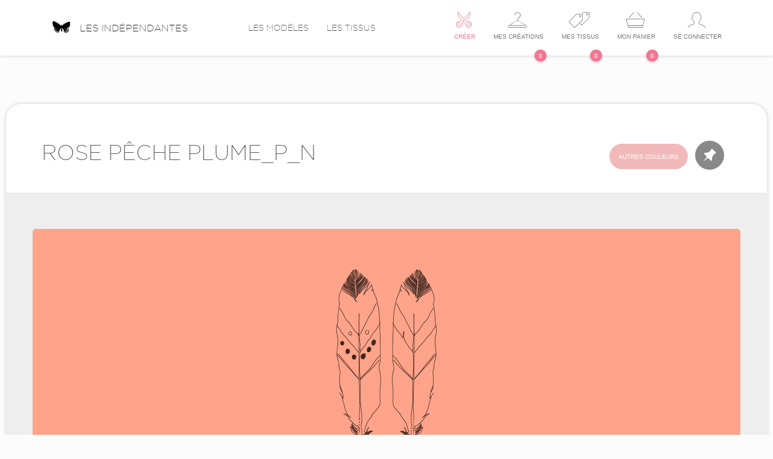

--- FILE ---
content_type: text/html; charset=UTF-8
request_url: http://lesindependantes.com/rose-p%C3%AAche-plume-p-n/-u47030
body_size: 8122
content:
<!doctype html>
<!--[if lt IE 7 ]>      <html lang="fr" class="no-js ie6" xmlns:og="http://opengraphprotocol.org/schema/" xmlns:fb="http://www.facebook.com/2008/fbml"> <![endif]-->
<!--[if IE 7 ]>         <html lang="fr" class="no-js ie7" xmlns:og="http://opengraphprotocol.org/schema/" xmlns:fb="http://www.facebook.com/2008/fbml"> <![endif]-->
<!--[if IE 8 ]>         <html lang="fr" class="no-js ie8" xmlns:og="http://opengraphprotocol.org/schema/" xmlns:fb="http://www.facebook.com/2008/fbml"> <![endif]-->
<!--[if gt IE 8]><!-->  <html lang="fr" class="no-js" xmlns:og="http://opengraphprotocol.org/schema/" xmlns:fb="http://www.facebook.com/2008/fbml"> <!--<![endif]-->

<head>
<meta http-equiv="content-type" content="text/html; charset=UTF-8">
<title>Rose Pêche Plume_p_n</title>
<meta name="description" content="">
<meta name="keywords" content="">
 <meta name="google-site-verification" content="hjPAO8QaD0NoXrkoGMKY7bIYVYvrCrCbDx8j0F1kZlM" />







<!--[if IE]>
<meta http-equiv="x-ua-compatible" content="ie=edge,chrome=1,requiresactivex=true">
<meta http-equiv="imagetoolbar" content="no">
<![endif]-->

<meta content='width=device-width, initial-scale=1.0, maximum-scale=1.0, user-scalable=0' name='viewport' />

<meta name="apple-mobile-web-app-status-bar-style" content="black-translucent">

<link rel="apple-touch-icon-precomposed" sizes="144x144" href="/projects/les-inde/pub/img/favicon/apple-touch-icon-144-precomposed.png">
<link rel="apple-touch-icon-precomposed" sizes="114x114" href="/projects/les-inde/pub/img/favicon/apple-touch-icon-114-precomposed.png">
<link rel="apple-touch-icon-precomposed" sizes="72x72" href="/projects/les-inde/pub/img/favicon/apple-touch-icon-72-precomposed.png">
<link rel="apple-touch-icon-precomposed" sizes="57x57" href="/projects/les-inde/pub/img/favicon/apple-touch-icon-57-precomposed.png">
<link rel="shortcut icon" href="/projects/les-inde/pub/img/favicon/favicon.ico">
 <link rel="alternate" type="application/rss+xml" title="RSS" href="http://lesindependantes.com/rss">

<link rel="stylesheet" href="/vendors/pub/bs-3.2.0/css/bootstrap.min.css?poversion=v-2026-01-06-18-55-19&">
<link rel="stylesheet" href="/projects/les-inde/pub/les-inde.lessv-2026-01-06-18-55-19.css?poversion=v-2026-01-06-18-55-19&">
<link rel="stylesheet" href="/projects/les-inde/pub/img/font-ico/style.css?poversion=v-2026-01-06-18-55-19&">
<script type='text/javascript'>var controllerVars={"errors":[],"stat":{"active":true,"ga":{"account":"UA-43748139-1","websiteAccount":"UA-43748139-1","adminAccount":"UA-43748139-2"}},"accountVars":null,"pageData":{"name":"the page name","metaTitle":"Rose P\u00eache Plume_p_n","metaDescription":"","metaKeywords":"","hashTag":null,"ajaxFunction":"NavAjaxPage.defaultFunction","ajaxParams":[],"language":{"langCode":"fr","localName":"Fran\u00e7ais","name":"French","flagUrl":"res\/im\/flags\/fr.png"},"languages":[],"humanUid":null,"humanIsAdmin":false,"___className":"ViewVariables","anarchy":[],"isAjax":false,"errors":[],"messages":[]},"disablePing":true,"lessDirectives":{"toSave":[]},"language":{"langCode":"fr","localName":"Fran\u00e7ais","name":"French","flagUrl":"res\/im\/flags\/fr.png"},"isAdminSide":false,"isTranslated":false};</script>
<script  type="text/javascript" src="/projects/les-inde/cache/js/0564d68ac393bbbbce8f51bc6bc62de0-2015-05-01-11-03-45-v-2026-01-06-18-55-19.js?poversion=v-2026-01-06-18-55-19&"></script>

</head>
<body class=" ">






    <!--layout-->
    <div id="wrap" data-nav-ajax-links>
        <div id="main">
            <div id="header-receiver">
                <!--header-->

<nav class="navbar navbar-default">
    <div class="container">
        <!-- Brand and toggle get grouped for better mobile display -->
        <div class="navbar-header">
            <button type="button" class="navbar-toggle collapsed" data-toggle="collapse"
                    data-target="#bs-example-navbar-collapse-1">
                <span class="sr-only">Toggle navigation</span>
                <span class="icon-lesinde-menu icomoon-28"></span>
            </button>

            <a class="navbar-brand btn-nav title" href="/"
               data-active-group=".navbar .btn-nav"><i class="icon-lesinde-logo icomoon-32 pr1"></i>Les
                indépendantes</a>
        </div>

        <!-- Collect the nav links, forms, and other content for toggling -->
        <div class="collapse navbar-collapse" id="bs-example-navbar-collapse-1">
            <ul class="nav navbar-nav navbar-left">
                <li class="btn-nav"><a class="btn-menu-nav" href="/les-modeles"
                                       data-active-group=".navbar .btn-nav" data-close-nav-mobile>Les modèles</a></li>
                <li class="btn-nav"><a class="btn-menu-nav" href="/les-tissus"
                                       data-active-group=".navbar .btn-nav" data-close-nav-mobile>Les tissus</a></li>
            </ul>


            <ul class="nav navbar-nav navbar-right">

                <li class="btn-nav">
                    <a class="with-ico btn-menu-nav btn-nav-color" href="/créer-son-vêtement"
                       data-active-group=".navbar .btn-nav" data-close-nav-mobile>
                        <i class="icomoon-26 icon-lesinde-scissors"></i>
                        <span class="txt-li">Créer</span>
                    </a>
                </li>

                <!-- bag/wishlist-->

                <li class="btn-nav">
                    <a class="with-ico btn-menu-nav" href="/mes-créations"
                       data-active-group=".navbar .btn-nav" data-close-nav-mobile>
                        <i class="icomoon-26 icon-lesinde-hanger"></i>
                        <span class="txt-li">Mes créations</span>
                            <span
                                class="notification notification-shadow">0</span>
                    </a>
                </li>

                <li class="btn-nav">
                    <a class="with-ico btn-menu-nav" href="/mes-tissus"
                       data-active-group=".navbar .btn-nav" data-close-nav-mobile>
                        <i class="icomoon-26 icon-lesinde-pricetags"></i>
                        <span class="txt-li">Mes tissus</span>
                            <span
                                class="notification notification-shadow">0</span>
                    </a>
                </li>

                <li class="btn-nav">
                    <a class="with-ico btn-menu-nav" href="/mon-panier"
                       data-active-group=".navbar .btn-nav" data-close-nav-mobile>
                        <i class="icomoon-26 icon-lesinde-bag3"></i>
                        <span class="txt-li">Mon panier</span>
                            <span
                                class="notification notification-shadow">0</span>
                    </a>
                </li>

                <!-- account -->

                
                    <!-- no connected or just session -->

                    <li class="btn-nav">
                        <a class="with-ico btn-menu-nav" href="#userformModal" data-toggle="modal">
                            <i class="icomoon-26 icon-lesinde-profile-male"></i>
                            <span class="txt-li">Se connecter</span>
                        </a>
                    </li>
                            </ul>


        </div>
    </div>
</nav>
            </div>
            <div id="page-receiver">
            
<!-- fabrics -->

<div class="page_container fabric">
    <div class="container" data-model="Fabric" data-uid="47030">
        <div class="layout-container">
            <div class="row">

                <!-- header -->

                <div class="col-sm-6 col-md-6">

                    <h1 class="name mb3">Rose Pêche Plume_p_n</h1>

                </div>

                <div class="col-sm-6 col-md-6 right">

                    <a class="btn except" href="/plume-p-n/-u45439">Autres couleurs</a>

                                            <a href="#addMyFabrics"
                           data-pov-on="click"
                           data-pov-do="ajax"
                           data-pov-do-ajax="/les_inde_save/addMyFabrics?uid=47030&v=records/pages/fabric"
                           data-pov-dom-closest=".fabric"
                           data-pov-done="replaceWith">
                            <i class="icomoon-48 icon-lesinde-pin2"></i>
                        </a>

                                    </div>

                <!-- fabric -->
                <!--fabric_preview_big-->



<div class="col-xs-12 mb3">
    <div class="layout-gray pt4 pb4">
        <div class="row">
            <div class="img_container" style="position: relative; text-align: -webkit-center;">

                                <!--img-->
                <img class="img-responsive zzzzzzzzzzzzzzzzzimg-over radius-5"
                     src="/__cache/robert/img/projects/les-inde/db/localhost-glspxueq_dev-lesinde_dev/uids/45441/2015/09/30/plume_p_n_big.png/0-0-ns/FFA389-100.png" alt="Rose Pêche Plume_p_n">

                
            </div>
        </div>
    </div>
</div>


                <div class="row">

                    <div class="col-sm-6">
                        <!-- block-->
                        <!--blocks-->
<!--vv_blocks whole stuff-->

<div >



    
    <div data-pov-block-list data-pov-block-list-uid="43063">
                    <!--blockWrapper-->
<div  class="block-template "

    data-bp="components/blocks/img"
        data-pov-blockuid=from-js-1447331770316    >
    
    
        <div data-pov-block-content>
        
<!--img-->

<img class="img-responsive mb1"  src="/__cache/robert/img/projects/les-inde/db/localhost-glspxueq_dev-lesinde_dev/uids/48466/2015/11/12/FFA389.jpg/1142-0-sa/ffffff-80.jpg" >    </div>

        
</div>            </div>

    <div class="clearfix"></div>

    
    
    <div class="clearfix"></div>

</div>



<!--end of vv_blocks whole stuff-->                    </div>

                    <div class="col-sm-6">
                        <!-- block-->
                        <!--blocks-->
<!--vv_blocks whole stuff-->

<div >



    
    <div data-pov-block-list data-pov-block-list-uid="45439">
                    <!--blockWrapper-->
<div  class="block-template "

    data-bp="components/blocks/img-link"
        data-pov-blockuid=from-js-1447405708031    >
    
    
        <div data-pov-block-content>
        
<!--img-->
<div  data-nav-ajax-link="/-u47489" >
    <img class="img-responsive mb1"  src="/__cache/robert/img/projects/les-inde/db/localhost-glspxueq_dev-lesinde_dev/uids/48511/2015/11/13/mix.jpg/1142-0-sa/ffffff-80.jpg" >
</div>
    </div>

        
</div>            </div>

    <div class="clearfix"></div>

    
    
    <div class="clearfix"></div>

</div>



<!--end of vv_blocks whole stuff-->                    </div>

                </div>


                

                

            </div>
        </div>
    </div>
</div>



            </div>
        </div>
        





















<!--footer-->
<div class="footer_layout">

    <!-- part white-->
    <div class="header-footer">
        <div class="container">
            <div class="row mb4 mt2  text-center">
                <div class="col-xs-6 col-sm-3 mt2">
                    <i class="icon-lesinde-tools icomoon-32">
                    </i>
                    <div class="title2 mt2">Je crée mon vêtement unique</div>
                </div>
                <div class="col-xs-6 col-sm-3 mt2">
                    <i class="icon-lesinde-printer icomoon-32">
                    </i>
                    <div class="title2 mt2">Un tissu imprimé sur-mesure</div>
                </div>
                <div class="col-xs-6 col-sm-3 mt2">
                    <i class="icon-lesinde-scissors icomoon-32">
                    </i>
                    <div class="title2 mt2">Une couturière réalise ma création</div>
                </div>
                <div class="col-xs-6 col-sm-3 mt2">
                    <i class="icon-lesinde-hourglass2 icomoon-32">
                    </i>
                    <div class="title2 mt2">Délai à partir de 3 semaines</div>
                </div>
            </div>
        </div>
    </div>

    
<!--------------------footer--------------------------->

<div class="footer-menu footer">
    <div class="container">
        <div class="row pt3 pb4">


        
                            
            <div class="footer-column col-sm-6 col-md-3 one-menu pt1">

                <div
                    class="title" FORMAT_STRING_ONE_LINE >En bref                </div>

                <div                     >
                                    </div>

                <div class="sub-links-container text-center-xs"
                                        >
                                            <!--mainMenuItem-->
<div class="main-menu-item" >
<a  href="/créer-son-vêtement"  >Créer sa pièce unique</a></div>                                            <!--mainMenuItem-->
<div class="main-menu-item" >
<a  href="/les-modeles"  >Voir les modèles</a></div>                                            <!--mainMenuItem-->
<div class="main-menu-item" >
<a  href="/les-tissus"  >Voir les tissus</a></div>                                            <!--mainMenuItem-->
<div class="main-menu-item" >
<a  href="/offrir-un-cadeau"  >Offrir une carte cadeau</a></div>                                            <!--mainMenuItem-->
<div class="main-menu-item" >
<a  href="/blog"  >Le blog</a></div>                                            <!--mainMenuItem-->
<div class="main-menu-item" >
<a  href="/guide-des-tailles"  >Bien choisir sa taille</a></div>                                    </div>

            </div>

                    
            <div class="footer-column col-sm-6 col-md-3 one-menu pt1">

                <div
                    class="title" FORMAT_STRING_ONE_LINE >à propos                </div>

                <div                     >
                                    </div>

                <div class="sub-links-container text-center-xs"
                                        >
                                            <!--mainMenuItem-->
<div class="main-menu-item" >
<a  href="/instit/découvrir-l-atelier-de-création/-u38913"  >Découvrir l'atelier de création</a></div>                                            <!--mainMenuItem-->
<div class="main-menu-item" >
<a  href="/les-indépendantes/instit/le-processus-de-fabrication/-u38938"  >LE PROCESSUS DE FABRICATION</a></div>                                            <!--mainMenuItem-->
<div class="main-menu-item" >
<a  href="/les-indépendantes/instit/qui-se-cache-derrière-les-indépendantes/-u38910"  >Qui sommes nous</a></div>                                            <!--mainMenuItem-->
<div class="main-menu-item" >
<a  href="/les-indépendantes/instit/les-couturières/-u41364"  >Les couturières</a></div>                                            <!--mainMenuItem-->
<div class="main-menu-item" >
<a  href="/instit/la-soie/-u48078"  >La soie</a></div>                                            <!--mainMenuItem-->
<div class="main-menu-item" >
<a  href="/instit/remerciements/-u49349"  >Remerciements</a></div>                                    </div>

            </div>

                    
            <div class="footer-column col-sm-6 col-md-3 one-menu pt1">

                <div
                    class="title" FORMAT_STRING_ONE_LINE >Service Client                </div>

                <div                     >
                                    </div>

                <div class="sub-links-container text-center-xs"
                                        >
                                            <!--mainMenuItem-->
<div class="main-menu-item" >
<a  href="/instit/foire-aux-questions/-u38915"  >Foire aux questions</a></div>                                            <!--mainMenuItem-->
<div class="main-menu-item" >
<a  href="/activer-son-cadeau"  >Activer son cadeau</a></div>                                            <!--mainMenuItem-->
<div class="main-menu-item" >
<a  href="/mes-commandes"  >Mes commandes</a></div>                                            <!--mainMenuItem-->
<div class="main-menu-item" >
<a  href="/instit/paiement-et-livraison/-u38917"  >Paiement et livraison</a></div>                                            <!--mainMenuItem-->
<div class="main-menu-item" >
<a  href="/instit/conditions-générales-de-ventes/-u38916"  >conditions générales de ventes</a></div>                                            <!--mainMenuItem-->
<div class="main-menu-item" >
<a  href="/instit/contact/-u38918"  >Contact</a></div>                                    </div>

            </div>

        
            <div class="col-sm-6 col-md-3 pt1">
                <div class="title pb1">Créons du lien</div>
                <div class="ico-social">
                      <span style="margin-right: 5px">
                    <a href="https://www.facebook.com/lesindependantes"><i class="icon-lesinde-facebook2 icomoon-32 gray6-hover"></i></a>
                </span>
                <span style="margin-right: 5px">
                    <a href="https://twitter.com/L_independantes"><i class="icon-lesinde-twitter2 icomoon-32 gray6-hover"></i></a>
                </span>
                <span style="margin-right: 5px">
                    <a href="http://instagram.com/lesindependantes/"><i class="icon-lesinde-instagram icomoon-32 gray6-hover"></i></a>
                </span>
                <span>
                    <a href="http://www.pinterest.com/independantes/"><i class="icon-lesinde-pinterest icomoon-32 gray6-hover"></i></a>
                </span>
                                    </div>
                <div class="anotation mt2">
                    <a class="link" href="/inscription-newsletter">Newsletter</a>
                </div>
                            </div>

        </div>

        <!--- sub-footer -->

        <div class="row mb1 text-left">
            <div class="col-xs-12 anotation">
                <a
                    href="/instit/mentions-légales/-u38911">Mentions légales</a> - Les indépendantes
                2026            </div>
        </div>

    </div>
</div>

</div>
    </div>

    <div id="modal_container" class="modal fade">

    </div>
    
    <!--fabrics_modal-->

<div id="fabricModal" class="modal fade" tabindex="-1" role="dialog" aria-hidden="true">

    <!-- bullet_color -->

    <div class="color_container js-ajax-here">

        
<!-- filters_fabrics -->

<div id="filters-fabrics-receiver">
    <div class="wrap_color_container filters_fabrics center">



        <div class="col-btn">
            <i class="icomoon-32 icon-lesinde-paintbrush"></i>
               Choisir une couleur            <i class="icomoon-16 icon-lesinde-caret-up"></i>

            <!-- close -->

            <button type="button" class="close" data-dismiss="modal" aria-hidden="true">
                <a class="mt0" href="#">
                    <i class="icomoon-32 icon-lesinde-times"></i>
                </a>
            </button>
            
        </div>

        <!-- color -->

        <div id="filtersColors">
            <div class="btn_container pl3 pr3 pb2 pt2">
                
                    
                                                <a class="bullet_color" href="#selectColor" data-show="#container-loader-filters-fabrics" style="background-color:#000000; "
                           data-pov-on="click"
                           data-pov-do="ajax"
                           data-pov-do-ajax="/public_api/getRecordView/43031?v=tools/fabric/filters_fabrics"
                           data-pov-dom-selector="#filters-fabrics-receiver"
                           data-pov-done="html">
                            <i class="icomoon-16 icon-lesinde-tick" ></i>
                        </a>

                    
                
                    
                                                <a class="bullet_color" href="#selectColor" data-show="#container-loader-filters-fabrics" style="background-color:#353C45; "
                           data-pov-on="click"
                           data-pov-do="ajax"
                           data-pov-do-ajax="/public_api/getRecordView/43032?v=tools/fabric/filters_fabrics"
                           data-pov-dom-selector="#filters-fabrics-receiver"
                           data-pov-done="html">
                            <i class="icomoon-16 icon-lesinde-tick" ></i>
                        </a>

                    
                
                    
                                                <a class="bullet_color" href="#selectColor" data-show="#container-loader-filters-fabrics" style="background-color:#D2D1D2; "
                           data-pov-on="click"
                           data-pov-do="ajax"
                           data-pov-do-ajax="/public_api/getRecordView/43033?v=tools/fabric/filters_fabrics"
                           data-pov-dom-selector="#filters-fabrics-receiver"
                           data-pov-done="html">
                            <i class="icomoon-16 icon-lesinde-tick" ></i>
                        </a>

                    
                
                    
                                                <a class="bullet_color" href="#selectColor" data-show="#container-loader-filters-fabrics" style="background-color:#C1CDC3; "
                           data-pov-on="click"
                           data-pov-do="ajax"
                           data-pov-do-ajax="/public_api/getRecordView/43034?v=tools/fabric/filters_fabrics"
                           data-pov-dom-selector="#filters-fabrics-receiver"
                           data-pov-done="html">
                            <i class="icomoon-16 icon-lesinde-tick" ></i>
                        </a>

                    
                
                    
                                                <a class="bullet_color" href="#selectColor" data-show="#container-loader-filters-fabrics" style="background-color:#7D9A8F; "
                           data-pov-on="click"
                           data-pov-do="ajax"
                           data-pov-do-ajax="/public_api/getRecordView/43035?v=tools/fabric/filters_fabrics"
                           data-pov-dom-selector="#filters-fabrics-receiver"
                           data-pov-done="html">
                            <i class="icomoon-16 icon-lesinde-tick" ></i>
                        </a>

                    
                
                    
                                                <a class="bullet_color" href="#selectColor" data-show="#container-loader-filters-fabrics" style="background-color:#99E0BE; "
                           data-pov-on="click"
                           data-pov-do="ajax"
                           data-pov-do-ajax="/public_api/getRecordView/43036?v=tools/fabric/filters_fabrics"
                           data-pov-dom-selector="#filters-fabrics-receiver"
                           data-pov-done="html">
                            <i class="icomoon-16 icon-lesinde-tick" ></i>
                        </a>

                    
                
                    
                                                <a class="bullet_color" href="#selectColor" data-show="#container-loader-filters-fabrics" style="background-color:#00B089; "
                           data-pov-on="click"
                           data-pov-do="ajax"
                           data-pov-do-ajax="/public_api/getRecordView/43037?v=tools/fabric/filters_fabrics"
                           data-pov-dom-selector="#filters-fabrics-receiver"
                           data-pov-done="html">
                            <i class="icomoon-16 icon-lesinde-tick" ></i>
                        </a>

                    
                
                    
                                                <a class="bullet_color" href="#selectColor" data-show="#container-loader-filters-fabrics" style="background-color:#00543E; "
                           data-pov-on="click"
                           data-pov-do="ajax"
                           data-pov-do-ajax="/public_api/getRecordView/43045?v=tools/fabric/filters_fabrics"
                           data-pov-dom-selector="#filters-fabrics-receiver"
                           data-pov-done="html">
                            <i class="icomoon-16 icon-lesinde-tick" ></i>
                        </a>

                    
                
                    
                                                <a class="bullet_color" href="#selectColor" data-show="#container-loader-filters-fabrics" style="background-color:#003B4B; "
                           data-pov-on="click"
                           data-pov-do="ajax"
                           data-pov-do-ajax="/public_api/getRecordView/43046?v=tools/fabric/filters_fabrics"
                           data-pov-dom-selector="#filters-fabrics-receiver"
                           data-pov-done="html">
                            <i class="icomoon-16 icon-lesinde-tick" ></i>
                        </a>

                    
                
                    
                                                <a class="bullet_color" href="#selectColor" data-show="#container-loader-filters-fabrics" style="background-color:#0098A5; "
                           data-pov-on="click"
                           data-pov-do="ajax"
                           data-pov-do-ajax="/public_api/getRecordView/43047?v=tools/fabric/filters_fabrics"
                           data-pov-dom-selector="#filters-fabrics-receiver"
                           data-pov-done="html">
                            <i class="icomoon-16 icon-lesinde-tick" ></i>
                        </a>

                    
                
                    
                                                <a class="bullet_color" href="#selectColor" data-show="#container-loader-filters-fabrics" style="background-color:#AFE0E0; "
                           data-pov-on="click"
                           data-pov-do="ajax"
                           data-pov-do-ajax="/public_api/getRecordView/43048?v=tools/fabric/filters_fabrics"
                           data-pov-dom-selector="#filters-fabrics-receiver"
                           data-pov-done="html">
                            <i class="icomoon-16 icon-lesinde-tick" ></i>
                        </a>

                    
                
                    
                                                <a class="bullet_color" href="#selectColor" data-show="#container-loader-filters-fabrics" style="background-color:#6EA1B6; "
                           data-pov-on="click"
                           data-pov-do="ajax"
                           data-pov-do-ajax="/public_api/getRecordView/43049?v=tools/fabric/filters_fabrics"
                           data-pov-dom-selector="#filters-fabrics-receiver"
                           data-pov-done="html">
                            <i class="icomoon-16 icon-lesinde-tick" ></i>
                        </a>

                    
                
                    
                                                <a class="bullet_color" href="#selectColor" data-show="#container-loader-filters-fabrics" style="background-color:#1C335A; "
                           data-pov-on="click"
                           data-pov-do="ajax"
                           data-pov-do-ajax="/public_api/getRecordView/43050?v=tools/fabric/filters_fabrics"
                           data-pov-dom-selector="#filters-fabrics-receiver"
                           data-pov-done="html">
                            <i class="icomoon-16 icon-lesinde-tick" ></i>
                        </a>

                    
                
                    
                                                <a class="bullet_color" href="#selectColor" data-show="#container-loader-filters-fabrics" style="background-color:#00196F; "
                           data-pov-on="click"
                           data-pov-do="ajax"
                           data-pov-do-ajax="/public_api/getRecordView/43051?v=tools/fabric/filters_fabrics"
                           data-pov-dom-selector="#filters-fabrics-receiver"
                           data-pov-done="html">
                            <i class="icomoon-16 icon-lesinde-tick" ></i>
                        </a>

                    
                
                    
                                                <a class="bullet_color" href="#selectColor" data-show="#container-loader-filters-fabrics" style="background-color:#151C4C; "
                           data-pov-on="click"
                           data-pov-do="ajax"
                           data-pov-do-ajax="/public_api/getRecordView/43052?v=tools/fabric/filters_fabrics"
                           data-pov-dom-selector="#filters-fabrics-receiver"
                           data-pov-done="html">
                            <i class="icomoon-16 icon-lesinde-tick" ></i>
                        </a>

                    
                
                    
                                                <a class="bullet_color" href="#selectColor" data-show="#container-loader-filters-fabrics" style="background-color:#363835; "
                           data-pov-on="click"
                           data-pov-do="ajax"
                           data-pov-do-ajax="/public_api/getRecordView/43053?v=tools/fabric/filters_fabrics"
                           data-pov-dom-selector="#filters-fabrics-receiver"
                           data-pov-done="html">
                            <i class="icomoon-16 icon-lesinde-tick" ></i>
                        </a>

                    
                
                    
                                                <a class="bullet_color" href="#selectColor" data-show="#container-loader-filters-fabrics" style="background-color:#6C4D45; "
                           data-pov-on="click"
                           data-pov-do="ajax"
                           data-pov-do-ajax="/public_api/getRecordView/43054?v=tools/fabric/filters_fabrics"
                           data-pov-dom-selector="#filters-fabrics-receiver"
                           data-pov-done="html">
                            <i class="icomoon-16 icon-lesinde-tick" ></i>
                        </a>

                    
                
                    
                                                <a class="bullet_color" href="#selectColor" data-show="#container-loader-filters-fabrics" style="background-color:#AE8878; "
                           data-pov-on="click"
                           data-pov-do="ajax"
                           data-pov-do-ajax="/public_api/getRecordView/43055?v=tools/fabric/filters_fabrics"
                           data-pov-dom-selector="#filters-fabrics-receiver"
                           data-pov-done="html">
                            <i class="icomoon-16 icon-lesinde-tick" ></i>
                        </a>

                    
                
                    
                                                <a class="bullet_color" href="#selectColor" data-show="#container-loader-filters-fabrics" style="background-color:#532A39; "
                           data-pov-on="click"
                           data-pov-do="ajax"
                           data-pov-do-ajax="/public_api/getRecordView/43056?v=tools/fabric/filters_fabrics"
                           data-pov-dom-selector="#filters-fabrics-receiver"
                           data-pov-done="html">
                            <i class="icomoon-16 icon-lesinde-tick" ></i>
                        </a>

                    
                
                    
                                                <a class="bullet_color" href="#selectColor" data-show="#container-loader-filters-fabrics" style="background-color:#9C606B; "
                           data-pov-on="click"
                           data-pov-do="ajax"
                           data-pov-do-ajax="/public_api/getRecordView/43057?v=tools/fabric/filters_fabrics"
                           data-pov-dom-selector="#filters-fabrics-receiver"
                           data-pov-done="html">
                            <i class="icomoon-16 icon-lesinde-tick" ></i>
                        </a>

                    
                
                    
                                                <a class="bullet_color" href="#selectColor" data-show="#container-loader-filters-fabrics" style="background-color:#E1C2C4; "
                           data-pov-on="click"
                           data-pov-do="ajax"
                           data-pov-do-ajax="/public_api/getRecordView/43058?v=tools/fabric/filters_fabrics"
                           data-pov-dom-selector="#filters-fabrics-receiver"
                           data-pov-done="html">
                            <i class="icomoon-16 icon-lesinde-tick" ></i>
                        </a>

                    
                
                    
                                                <a class="bullet_color" href="#selectColor" data-show="#container-loader-filters-fabrics" style="background-color:#9A0050; "
                           data-pov-on="click"
                           data-pov-do="ajax"
                           data-pov-do-ajax="/public_api/getRecordView/43059?v=tools/fabric/filters_fabrics"
                           data-pov-dom-selector="#filters-fabrics-receiver"
                           data-pov-done="html">
                            <i class="icomoon-16 icon-lesinde-tick" ></i>
                        </a>

                    
                
                    
                                                <a class="bullet_color" href="#selectColor" data-show="#container-loader-filters-fabrics" style="background-color:#D40056; "
                           data-pov-on="click"
                           data-pov-do="ajax"
                           data-pov-do-ajax="/public_api/getRecordView/43060?v=tools/fabric/filters_fabrics"
                           data-pov-dom-selector="#filters-fabrics-receiver"
                           data-pov-done="html">
                            <i class="icomoon-16 icon-lesinde-tick" ></i>
                        </a>

                    
                
                    
                                                <a class="bullet_color" href="#selectColor" data-show="#container-loader-filters-fabrics" style="background-color:#CC0B2A; "
                           data-pov-on="click"
                           data-pov-do="ajax"
                           data-pov-do-ajax="/public_api/getRecordView/43061?v=tools/fabric/filters_fabrics"
                           data-pov-dom-selector="#filters-fabrics-receiver"
                           data-pov-done="html">
                            <i class="icomoon-16 icon-lesinde-tick" ></i>
                        </a>

                    
                
                    
                                                <a class="bullet_color" href="#selectColor" data-show="#container-loader-filters-fabrics" style="background-color:#F93549; "
                           data-pov-on="click"
                           data-pov-do="ajax"
                           data-pov-do-ajax="/public_api/getRecordView/43062?v=tools/fabric/filters_fabrics"
                           data-pov-dom-selector="#filters-fabrics-receiver"
                           data-pov-done="html">
                            <i class="icomoon-16 icon-lesinde-tick" ></i>
                        </a>

                    
                
                    
                                                <a class="bullet_color" href="#selectColor" data-show="#container-loader-filters-fabrics" style="background-color:#FFA389; "
                           data-pov-on="click"
                           data-pov-do="ajax"
                           data-pov-do-ajax="/public_api/getRecordView/43063?v=tools/fabric/filters_fabrics"
                           data-pov-dom-selector="#filters-fabrics-receiver"
                           data-pov-done="html">
                            <i class="icomoon-16 icon-lesinde-tick" ></i>
                        </a>

                    
                
                    
                                                <a class="bullet_color" href="#selectColor" data-show="#container-loader-filters-fabrics" style="background-color:#FF4710; "
                           data-pov-on="click"
                           data-pov-do="ajax"
                           data-pov-do-ajax="/public_api/getRecordView/43064?v=tools/fabric/filters_fabrics"
                           data-pov-dom-selector="#filters-fabrics-receiver"
                           data-pov-done="html">
                            <i class="icomoon-16 icon-lesinde-tick" ></i>
                        </a>

                    
                
                    
                                                <a class="bullet_color" href="#selectColor" data-show="#container-loader-filters-fabrics" style="background-color:#DC8A00; "
                           data-pov-on="click"
                           data-pov-do="ajax"
                           data-pov-do-ajax="/public_api/getRecordView/43065?v=tools/fabric/filters_fabrics"
                           data-pov-dom-selector="#filters-fabrics-receiver"
                           data-pov-done="html">
                            <i class="icomoon-16 icon-lesinde-tick" ></i>
                        </a>

                    
                
                    
                                                <a class="bullet_color" href="#selectColor" data-show="#container-loader-filters-fabrics" style="background-color:#FFC744; "
                           data-pov-on="click"
                           data-pov-do="ajax"
                           data-pov-do-ajax="/public_api/getRecordView/43066?v=tools/fabric/filters_fabrics"
                           data-pov-dom-selector="#filters-fabrics-receiver"
                           data-pov-done="html">
                            <i class="icomoon-16 icon-lesinde-tick" ></i>
                        </a>

                    
                
                    
                                                <a class="bullet_color" href="#selectColor" data-show="#container-loader-filters-fabrics" style="background-color:#E0C4AD; "
                           data-pov-on="click"
                           data-pov-do="ajax"
                           data-pov-do-ajax="/public_api/getRecordView/43067?v=tools/fabric/filters_fabrics"
                           data-pov-dom-selector="#filters-fabrics-receiver"
                           data-pov-done="html">
                            <i class="icomoon-16 icon-lesinde-tick" ></i>
                        </a>

                    
                

                
                    
                
            </div>


            <!-- loader -->
            <div id="container-loader-filters-fabrics" class="erase pb2" style="position: relative; left: 50%; margin-left: -20px;">
                <!--loading-dot-->

<div id="icon-loading-default">

    <div class="showbox">
        <div class="loader">
            <svg class="circular" viewBox="25 25 50 50">
                <circle class="path" cx="50" cy="50" r="20" fill="none" stroke-width="2" stroke-miterlimit="10"/>
            </svg>
        </div>
    </div>

</div>
            </div>


        </div>


        <!-- ListFabric -->

        

        <!-- myFabrics -->

        

    </div>



</div>





    </div>

</div>

    <!--fabrics_modal-->

<div id="colorModal" class="modal fade" tabindex="-1" role="dialog" aria-hidden="true">

    <!-- bullet_color -->

    <div class="color_container js-ajax-here">

        
<!--list_color-->

<div id="filters-colors-receiver">
    <div class="wrap_color_container">

        <!-- close -->
        <button type="button" class="close" data-dismiss="modal" aria-hidden="true">
            <a class="mt0" href="#">
                <i class="icomoon-32 icon-lesinde-times"></i>
            </a>
        </button>

        <!-- header -->

        <div class="header pt3 pb3 center">

            <h1 class="name">Les couleurs</h1>

            <h2 class="title">Les tissus</h2>

        </div>


        
    </div>
</div>
    </div>
</div>

    <!-- zoom_modal -->

<div id="zoomModal" class="modal fade" tabindex="-1" role="dialog" aria-hidden="true">

    <div class="color_container js-ajax-here">

            </div>

</div>

    

<div id="userformModal" class="modal fade" tabindex="-1" role="dialog" aria-hidden="true">
    <div class="modal-dialog">
        <div class="modal-content">

            <div class="modal-body center user_form_container mt2">
                <!-- header -->
                <button type="button" class="close" data-dismiss="modal" aria-hidden="true" style="margin-top: -20px;">
                    <a class="mt0" href="#">
                        <i class="icomoon-24 icon-lesinde-times"></i>
                    </a>
                </button>

                <i class="icomoon-64 icon-lesinde-logo ml3"></i>

                <div class="row">
                    <div class="col-xs-12">

                        <div class="title mb1">S'identifier</div>
                        <!-- form -->
                        <div>
                            
<!--user_form_identify-->
<div class="row">

    <form id="formLoginAccount" data-model="UserForm">

        <div class="col-sm-offset-2 col-sm-8">

            <div class="ml2 mr2">
                <!-- mail -->
                <div class="with-ico">
                    <i class="icomoon-24 icon-lesinde-user"></i>
                    <input type="email" name="email" data-provide="typeahead" placeholder="E-mail"
                           value="">
                </div>

                <!-- password -->
                <div class="with-ico">
                    <i class="icomoon-24 icon-lesinde-key2"></i>
                    <input type="password" name="password" data-provide="typeahead"
                           placeholder="Mot de passe" value="">
                </div>
            </div>

        </div>

        <div class="col-xs-12">

            <!-- btn -->
            <div>
                <button type="submit" class="btn big">
                    Se connecter                </button>
            </div>

            <!-- message -->
            <div class="alert alert-success hidden mt1 ml1 mr1"></div>

            <div class="mb1">
                <a class="link" href="#lostPasswordModal" role="button" data-toggle="modal"><i></i>Mot de passe oublié ?</a>
            </div>

        </div>

    </form>

</div>




                        </div>

                    </div>

                    <div class="col-xs-12">

                        <div class="title mb1 ml2 mr2">Ou se connecter avec</div>
                        <a target="_self"
                           href="/auth/loginFacebook?andGoBackToUrl=/&createUser=&lesindelogin=1"
                           class="js-login-facebook-btn btn btn-facebook mb3">Facebook</a>

                    </div>
                </div>


            </div>
        </div>


        <div class="modal-content mt1 pl2 pr2 center btn-color">
            <!-- btn -->
            <a href="#createUserModal" data-toggle="modal" class="title pt2 pb2 display-inline-block">
                <i class="icon-lesinde-profile-male icomoon-24 mr1"></i>
                Nouveau ? ... Créer un compte            </a>
        </div>

    </div>
</div>

    

<div id="createUserModal" class="modal fade" tabindex="-1" role="dialog" aria-hidden="true">
    <div class="modal-dialog">
        <div class="modal-content">

            <div class="modal-body center user_form_container">

                <!-- header -->
                <button type="button" class="close" data-dismiss="modal" aria-hidden="true" style="margin-top: -20px;">
                    <a class="mt0" href="#">
                        <i class="icomoon-24 icon-lesinde-times"></i>
                    </a>
                </button>

                <div class="mt2 ml2 mr2">
                    <i class="icomoon-64 icon-lesinde-logo ml3"></i>

                    <div class="title mb1">créer un compte</div>
                    <!-- form -->
                    <!--user_form_create-->




<!-- form to create account -->

<form id="formCreateAccount" data-model="UserForm" class="mb3">
    <div class="row">
        <div class="col-sm-offset-3 col-sm-6">

            <!-- mail -->
            <div class="with-ico">
                <i class="icomoon-24 icon-lesinde-user"></i>
                <input type="email" name="email" data-provide="typeahead"
                       placeholder="E-mail" value="">
            </div>
            <!-- password -->
            <div class="with-ico">
                <i class="icomoon-24 icon-lesinde-key2"></i>
                <input type="password" name="password" data-provide="typeahead"
                       placeholder="Mot de passe" value="">
            </div>
            <!-- confirm password -->
            <input type="password" name="password2" data-provide="typeahead"
                   placeholder="Mot de passe - confirmation" value="">

        </div>
    </div>

    <!-- btn -->
    <div>
        <button type="submit" class="btn big">
            Enregistrer        </button>
    </div>


    <!-- message -->
    <div class="alert alert-error hidden mt1 ml1 mr1"></div>

    <div><a class="mt1 link hidden" href="#lostPasswordModal" role="button" data-toggle="modal"><i></i>Mot de passe oublié ?</a></div>


</form>


                </div>


            </div>

        </div>

        <div class="modal-content mt1 center btn-color">
            <!-- btn -->
            <a href="#userformModal" data-toggle="modal" class="title pt2 pb2 display-inline-block">
                <i class="icon-lesinde-profile-male icomoon-24 mr1"></i>
                Déjà membre ? ... S'identifier            </a>
        </div>

    </div>
</div>

    <!--lost_password_modal-->

<div id="lostPasswordModal" class="modal fade" tabindex="-1" role="dialog" aria-hidden="true">
    <div class="modal-dialog">
        <div class="modal-content">


            <div class="modal-body center user_form_container">


                <button type="button" class="close" data-dismiss="modal" aria-hidden="true" style="margin-top: -20px;">
                    <a class="mt0" href="#">
                        <i class="icomoon-24 icon-lesinde-times"></i>
                    </a>
                </button>


                <h3 id="myModalLabel" class="title mt2 mr1 ml1 mb2">Mot de passe oublié ?</h3>


                <!-- form to login account -->

                <div class="mb1 ml2 mr2">
                    Pas de soucis, saisissez votre mail et vous pourrez redéfinir votre mot de passe.
                </div>

                <div class="ml2 mr2">

                    <form id="formLostPassword" class="mb2" data-model="UserForm">

                        <div class="row">
                            <div class="col-sm-offset-1 col-sm-7">
                                <!-- mail -->
                                <div class="with-ico">
                                    <i class="icomoon-24 icon-lesinde-user"></i>
                                    <input type="email" name="email" data-provide="typeahead"
                                           placeholder="E-mail" value="">
                                </div>
                            </div>

                            <div class="col-sm-2">
                                <button type="submit" class="btn big">
                                    Envoyer
                                </button>
                            </div>
                        </div>

                        <!-- message -->
                        <div class="alert alert-error hidden mt1 ml1 mr1"></div>

                    </form>
                </div>

            </div>

        </div>
    </div>
</div>
    <!--info_modal-->

<div id="info">

    <div class="layout">

        <div class="img_container">
            <img src="">
        </div>

        <div class="text_container">
            <div class="title2"></div>
            <div class="anotation"></div>
            <a class="link" href="" target="_blank"></a>
        </div>
    </div>

</div>




            <!--facebook app comments-->
        <div id="fb-root"></div>
        <script>(function(d, s, id) {
                var js, fjs = d.getElementsByTagName(s)[0];
                if (d.getElementById(id)) return;
                js = d.createElement(s); js.id = id;
                js.src = "//connect.facebook.net/fr_FR/sdk.js#xfbml=1&appId=255161461337006&version=v2.0";
                fjs.parentNode.insertBefore(js, fjs);
            }(document, 'script', 'facebook-jssdk'));
        </script>
    


    






</body>
</html>
<script  type="text/javascript" src="/projects/les-inde/cache/js/bef0a41ea2794abc5fe7f471d0a9fad9-2015-12-13-09-18-52-v-2026-01-06-18-55-19.js?poversion=v-2026-01-06-18-55-19&"></script>
<script>
    Nav.rootUrl="/";
</script>